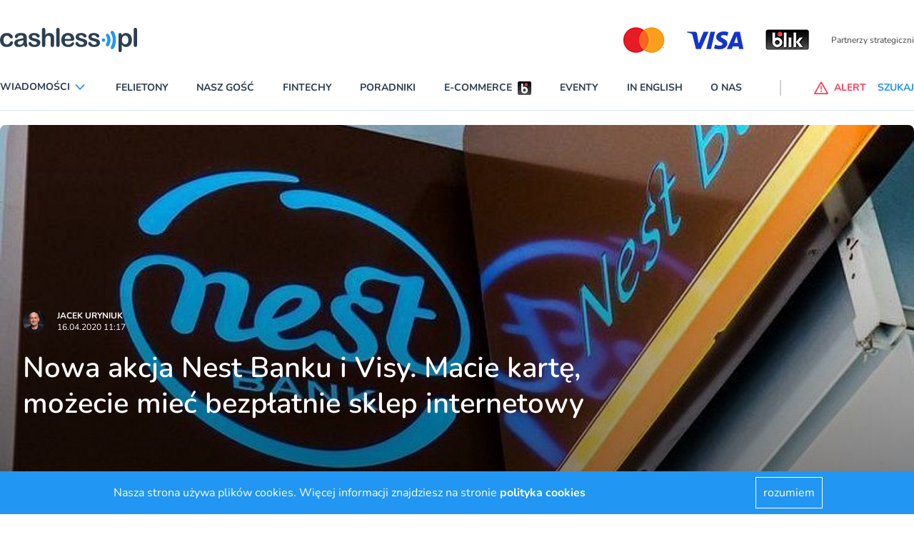

--- FILE ---
content_type: application/javascript; charset=utf-8
request_url: https://cdn.skypack.dev/-/swiper@v6.7.5-ADJFq0c1fmxOnUZR0Gx9/dist=es2019,mode=imports/unoptimized/esm/components/core/grab-cursor/setGrabCursor.js
body_size: -387
content:
export default function setGrabCursor(moving) {
  var swiper = this;
  if (swiper.support.touch || !swiper.params.simulateTouch || swiper.params.watchOverflow && swiper.isLocked || swiper.params.cssMode)
    return;
  var el = swiper.el;
  el.style.cursor = "move";
  el.style.cursor = moving ? "-webkit-grabbing" : "-webkit-grab";
  el.style.cursor = moving ? "-moz-grabbin" : "-moz-grab";
  el.style.cursor = moving ? "grabbing" : "grab";
}
